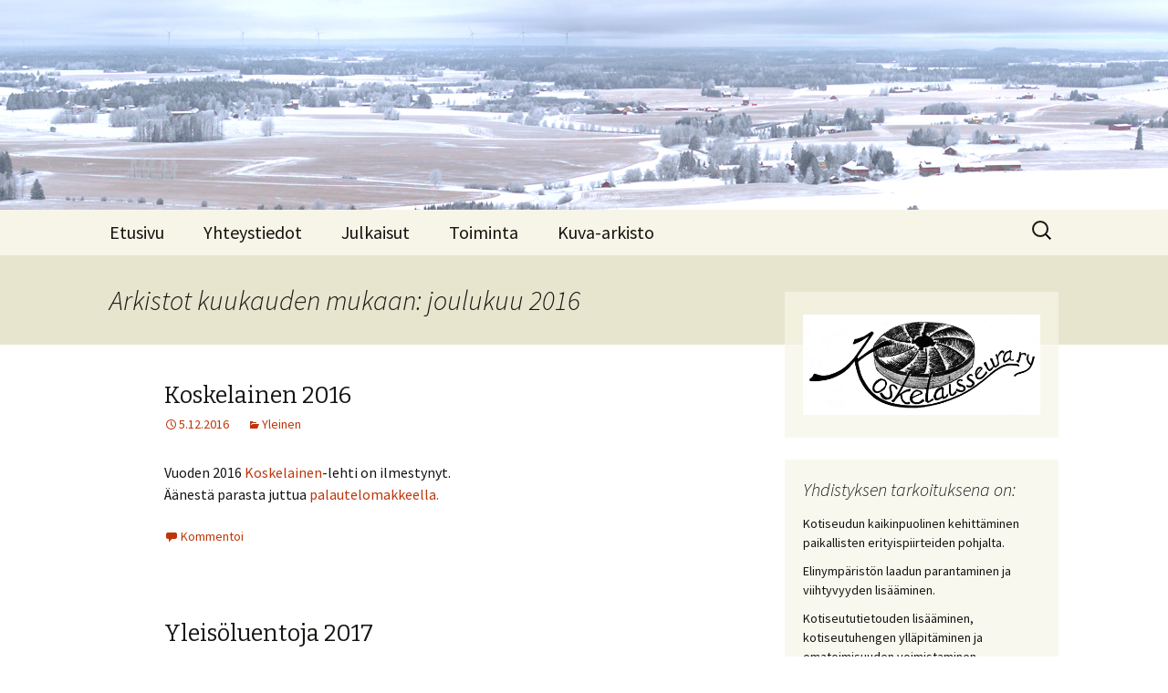

--- FILE ---
content_type: text/html; charset=UTF-8
request_url: https://koskelaisseura.fi/2016/12/
body_size: 33699
content:
<!DOCTYPE html>
<!--[if IE 7]>
<html class="ie ie7" lang="fi" xmlns:fb="https://www.facebook.com/2008/fbml" xmlns:addthis="https://www.addthis.com/help/api-spec" >
<![endif]-->
<!--[if IE 8]>
<html class="ie ie8" lang="fi" xmlns:fb="https://www.facebook.com/2008/fbml" xmlns:addthis="https://www.addthis.com/help/api-spec" >
<![endif]-->
<!--[if !(IE 7) & !(IE 8)]><!-->
<html lang="fi" xmlns:fb="https://www.facebook.com/2008/fbml" xmlns:addthis="https://www.addthis.com/help/api-spec" >
<!--<![endif]-->
<head>
	<meta charset="UTF-8">
	<meta name="viewport" content="width=device-width">
	<title>joulukuu | 2016 | </title>
	<link rel="profile" href="http://gmpg.org/xfn/11">
	<link rel="pingback" href="https://koskelaisseura.fi/wp/xmlrpc.php">
	<!--[if lt IE 9]>
	<script src="https://koskelaisseura.fi/wp/wp-content/themes/twentythirteen/js/html5.js"></script>
	<![endif]-->
	<meta name='robots' content='max-image-preview:large' />
<link rel='dns-prefetch' href='//fonts.googleapis.com' />
<link rel='dns-prefetch' href='//s.w.org' />
<link href='https://fonts.gstatic.com' crossorigin rel='preconnect' />
<link rel="alternate" type="application/rss+xml" title=" &raquo; syöte" href="https://koskelaisseura.fi/feed/" />
<link rel="alternate" type="application/rss+xml" title=" &raquo; kommenttien syöte" href="https://koskelaisseura.fi/comments/feed/" />
		<script type="text/javascript">
			window._wpemojiSettings = {"baseUrl":"https:\/\/s.w.org\/images\/core\/emoji\/13.0.1\/72x72\/","ext":".png","svgUrl":"https:\/\/s.w.org\/images\/core\/emoji\/13.0.1\/svg\/","svgExt":".svg","source":{"concatemoji":"https:\/\/koskelaisseura.fi\/wp\/wp-includes\/js\/wp-emoji-release.min.js?ver=5.7.14"}};
			!function(e,a,t){var n,r,o,i=a.createElement("canvas"),p=i.getContext&&i.getContext("2d");function s(e,t){var a=String.fromCharCode;p.clearRect(0,0,i.width,i.height),p.fillText(a.apply(this,e),0,0);e=i.toDataURL();return p.clearRect(0,0,i.width,i.height),p.fillText(a.apply(this,t),0,0),e===i.toDataURL()}function c(e){var t=a.createElement("script");t.src=e,t.defer=t.type="text/javascript",a.getElementsByTagName("head")[0].appendChild(t)}for(o=Array("flag","emoji"),t.supports={everything:!0,everythingExceptFlag:!0},r=0;r<o.length;r++)t.supports[o[r]]=function(e){if(!p||!p.fillText)return!1;switch(p.textBaseline="top",p.font="600 32px Arial",e){case"flag":return s([127987,65039,8205,9895,65039],[127987,65039,8203,9895,65039])?!1:!s([55356,56826,55356,56819],[55356,56826,8203,55356,56819])&&!s([55356,57332,56128,56423,56128,56418,56128,56421,56128,56430,56128,56423,56128,56447],[55356,57332,8203,56128,56423,8203,56128,56418,8203,56128,56421,8203,56128,56430,8203,56128,56423,8203,56128,56447]);case"emoji":return!s([55357,56424,8205,55356,57212],[55357,56424,8203,55356,57212])}return!1}(o[r]),t.supports.everything=t.supports.everything&&t.supports[o[r]],"flag"!==o[r]&&(t.supports.everythingExceptFlag=t.supports.everythingExceptFlag&&t.supports[o[r]]);t.supports.everythingExceptFlag=t.supports.everythingExceptFlag&&!t.supports.flag,t.DOMReady=!1,t.readyCallback=function(){t.DOMReady=!0},t.supports.everything||(n=function(){t.readyCallback()},a.addEventListener?(a.addEventListener("DOMContentLoaded",n,!1),e.addEventListener("load",n,!1)):(e.attachEvent("onload",n),a.attachEvent("onreadystatechange",function(){"complete"===a.readyState&&t.readyCallback()})),(n=t.source||{}).concatemoji?c(n.concatemoji):n.wpemoji&&n.twemoji&&(c(n.twemoji),c(n.wpemoji)))}(window,document,window._wpemojiSettings);
		</script>
		<style type="text/css">
img.wp-smiley,
img.emoji {
	display: inline !important;
	border: none !important;
	box-shadow: none !important;
	height: 1em !important;
	width: 1em !important;
	margin: 0 .07em !important;
	vertical-align: -0.1em !important;
	background: none !important;
	padding: 0 !important;
}
</style>
	<link rel='stylesheet' id='wp-block-library-css'  href='https://koskelaisseura.fi/wp/wp-includes/css/dist/block-library/style.min.css?ver=5.7.14' type='text/css' media='all' />
<link rel='stylesheet' id='gutenberg-pdfjs-css'  href='https://koskelaisseura.fi/wp/wp-content/plugins/pdfjs-viewer-shortcode/inc/../blocks/dist/style.css?ver=2.1.8' type='text/css' media='all' />
<link rel='stylesheet' id='twentythirteen-fonts-css'  href='https://fonts.googleapis.com/css?family=Source+Sans+Pro%3A300%2C400%2C700%2C300italic%2C400italic%2C700italic%7CBitter%3A400%2C700&#038;subset=latin%2Clatin-ext' type='text/css' media='all' />
<link rel='stylesheet' id='genericons-css'  href='https://koskelaisseura.fi/wp/wp-content/themes/twentythirteen/genericons/genericons.css?ver=3.03' type='text/css' media='all' />
<link rel='stylesheet' id='twentythirteen-style-css'  href='https://koskelaisseura.fi/wp/wp-content/themes/twentythirteen/style.css?ver=2013-07-18' type='text/css' media='all' />
<!--[if lt IE 9]>
<link rel='stylesheet' id='twentythirteen-ie-css'  href='https://koskelaisseura.fi/wp/wp-content/themes/twentythirteen/css/ie.css?ver=2013-07-18' type='text/css' media='all' />
<![endif]-->
<link rel='stylesheet' id='addthis_all_pages-css'  href='https://koskelaisseura.fi/wp/wp-content/plugins/addthis/frontend/build/addthis_wordpress_public.min.css?ver=5.7.14' type='text/css' media='all' />
<script type='text/javascript' src='https://koskelaisseura.fi/wp/wp-includes/js/jquery/jquery.min.js?ver=3.5.1' id='jquery-core-js'></script>
<script type='text/javascript' src='https://koskelaisseura.fi/wp/wp-includes/js/jquery/jquery-migrate.min.js?ver=3.3.2' id='jquery-migrate-js'></script>
<script type='text/javascript' src='https://koskelaisseura.fi/wp/wp-content/plugins/flowpaper-lite-pdf-flipbook/assets/lity/lity.min.js' id='lity-js-js'></script>
<link rel="https://api.w.org/" href="https://koskelaisseura.fi/wp-json/" /><link rel="EditURI" type="application/rsd+xml" title="RSD" href="https://koskelaisseura.fi/wp/xmlrpc.php?rsd" />
<link rel="wlwmanifest" type="application/wlwmanifest+xml" href="https://koskelaisseura.fi/wp/wp-includes/wlwmanifest.xml" /> 
<meta name="generator" content="WordPress 5.7.14" />
<style type="text/css">.recentcomments a{display:inline !important;padding:0 !important;margin:0 !important;}</style>	<style type="text/css" id="twentythirteen-header-css">
			.site-header {
			background: url(https://koskelaisseura.fi/wp/wp-content/uploads/2025/01/Panoraama-Liipola-2.jpg) no-repeat scroll top;
			background-size: 1600px auto;
		}
		@media (max-width: 767px) {
			.site-header {
				background-size: 768px auto;
			}
		}
		@media (max-width: 359px) {
			.site-header {
				background-size: 360px auto;
			}
		}
		</style>
	<script data-cfasync="false" type="text/javascript">if (window.addthis_product === undefined) { window.addthis_product = "wpp"; } if (window.wp_product_version === undefined) { window.wp_product_version = "wpp-6.1.8"; } if (window.wp_blog_version === undefined) { window.wp_blog_version = "5.7.14"; } if (window.addthis_share === undefined) { window.addthis_share = {}; } if (window.addthis_config === undefined) { window.addthis_config = {"data_track_clickback":true,"ignore_server_config":true,"ui_atversion":300}; } if (window.addthis_layers === undefined) { window.addthis_layers = {}; } if (window.addthis_layers_tools === undefined) { window.addthis_layers_tools = [{"sharetoolbox":{"numPreferredServices":5,"counts":"one","size":"16px","style":"fixed","shareCountThreshold":0,"elements":".addthis_inline_share_toolbox_below,.at-below-post-homepage,.at-below-post-arch-page,.at-below-post-cat-page,.at-below-post,.at-below-post-page"}}]; } else { window.addthis_layers_tools.push({"sharetoolbox":{"numPreferredServices":5,"counts":"one","size":"16px","style":"fixed","shareCountThreshold":0,"elements":".addthis_inline_share_toolbox_below,.at-below-post-homepage,.at-below-post-arch-page,.at-below-post-cat-page,.at-below-post,.at-below-post-page"}});  } if (window.addthis_plugin_info === undefined) { window.addthis_plugin_info = {"info_status":"enabled","cms_name":"WordPress","plugin_name":"Share Buttons by AddThis","plugin_version":"6.1.8","plugin_mode":"WordPress","anonymous_profile_id":"wp-3adc8b206ce9e31a861f51f09d851a67","page_info":{"template":"archives","post_type":""},"sharing_enabled_on_post_via_metabox":false}; } 
                    (function() {
                      var first_load_interval_id = setInterval(function () {
                        if (typeof window.addthis !== 'undefined') {
                          window.clearInterval(first_load_interval_id);
                          if (typeof window.addthis_layers !== 'undefined' && Object.getOwnPropertyNames(window.addthis_layers).length > 0) {
                            window.addthis.layers(window.addthis_layers);
                          }
                          if (Array.isArray(window.addthis_layers_tools)) {
                            for (i = 0; i < window.addthis_layers_tools.length; i++) {
                              window.addthis.layers(window.addthis_layers_tools[i]);
                            }
                          }
                        }
                     },1000)
                    }());
                </script> <script data-cfasync="false" type="text/javascript" src="https://s7.addthis.com/js/300/addthis_widget.js#pubid=wp-3adc8b206ce9e31a861f51f09d851a67" async="async"></script><link rel="icon" href="https://koskelaisseura.fi/wp/wp-content/uploads/2015/11/cropped-Myllynkivi-32x32.jpg" sizes="32x32" />
<link rel="icon" href="https://koskelaisseura.fi/wp/wp-content/uploads/2015/11/cropped-Myllynkivi-192x192.jpg" sizes="192x192" />
<link rel="apple-touch-icon" href="https://koskelaisseura.fi/wp/wp-content/uploads/2015/11/cropped-Myllynkivi-180x180.jpg" />
<meta name="msapplication-TileImage" content="https://koskelaisseura.fi/wp/wp-content/uploads/2015/11/cropped-Myllynkivi-270x270.jpg" />

<!-- Styles cached and displayed inline for speed. Generated by http://stylesplugin.com -->
<style type="text/css" id="styles-plugin-css">
.styles #page .main-navigation li a{font-size:20px}.styles .site-footer .sidebar-container{background-color:#303030}.styles .entry-title,.styles #page .entry-title a{font-size:25px}.styles .comments-title{font-size:20px}.styles #respond h3#reply-title{font-size:20px}
</style>
</head>

<body class="archive date styles single-author sidebar">
	<div id="page" class="hfeed site">
		<header id="masthead" class="site-header" role="banner">
			<a class="home-link" href="https://koskelaisseura.fi/" title="" rel="home">
				<h1 class="site-title"></h1>
				<h2 class="site-description"></h2>
			</a>

			<div id="navbar" class="navbar">
				<nav id="site-navigation" class="navigation main-navigation" role="navigation">
					<button class="menu-toggle">Valikko</button>
					<a class="screen-reader-text skip-link" href="#content" title="Siirry sisältöön">Siirry sisältöön</a>
					<div class="menu-paavalikko-container"><ul id="primary-menu" class="nav-menu"><li id="menu-item-70" class="menu-item menu-item-type-custom menu-item-object-custom menu-item-home menu-item-70"><a href="http://koskelaisseura.fi/">Etusivu</a></li>
<li id="menu-item-20" class="menu-item menu-item-type-post_type menu-item-object-page menu-item-20"><a href="https://koskelaisseura.fi/yhteystiedot/">Yhteystiedot</a></li>
<li id="menu-item-21" class="menu-item menu-item-type-post_type menu-item-object-page menu-item-has-children menu-item-21"><a href="https://koskelaisseura.fi/julkaisut/">Julkaisut</a>
<ul class="sub-menu">
	<li id="menu-item-2182" class="menu-item menu-item-type-post_type menu-item-object-page menu-item-2182"><a href="https://koskelaisseura.fi/koskelainen-2024/">Koskelainen 2024</a></li>
	<li id="menu-item-22" class="menu-item menu-item-type-post_type menu-item-object-page menu-item-22"><a href="https://koskelaisseura.fi/julkaisut/koskelainen/">Koskelainen-lehti</a></li>
	<li id="menu-item-825" class="menu-item menu-item-type-post_type menu-item-object-page menu-item-825"><a href="https://koskelaisseura.fi/julkaisut/kirjat/">Kirjat</a></li>
	<li id="menu-item-1688" class="menu-item menu-item-type-post_type menu-item-object-page menu-item-1688"><a href="https://koskelaisseura.fi/julkaisut/koskelainen-lehdet/">Koskelainen-digilehdet</a></li>
	<li id="menu-item-832" class="menu-item menu-item-type-post_type menu-item-object-page menu-item-832"><a href="https://koskelaisseura.fi/julkaisut/koskelainen-60-vuotta-juhlalehti/">Koskelainen 60 vuotta juhlalehti</a></li>
</ul>
</li>
<li id="menu-item-939" class="menu-item menu-item-type-post_type menu-item-object-page menu-item-has-children menu-item-939"><a href="https://koskelaisseura.fi/toiminta/">Toiminta</a>
<ul class="sub-menu">
	<li id="menu-item-2269" class="menu-item menu-item-type-post_type menu-item-object-page menu-item-2269"><a href="https://koskelaisseura.fi/toimintakertomus-2024/">Toimintakertomus 2024</a></li>
	<li id="menu-item-2096" class="menu-item menu-item-type-post_type menu-item-object-page menu-item-2096"><a href="https://koskelaisseura.fi/toimintakertomus-2023/">Toimintakertomus 2023</a></li>
	<li id="menu-item-1913" class="menu-item menu-item-type-post_type menu-item-object-page menu-item-1913"><a href="https://koskelaisseura.fi/toimintakertomus-2022/">Toimintakertomus 2022</a></li>
	<li id="menu-item-1735" class="menu-item menu-item-type-post_type menu-item-object-page menu-item-1735"><a href="https://koskelaisseura.fi/toimintakertomus-2021/">Toimintakertomus 2021</a></li>
	<li id="menu-item-1459" class="menu-item menu-item-type-post_type menu-item-object-page menu-item-1459"><a href="https://koskelaisseura.fi/toimintakertomus-vuodelta-2020/">Toimintakertomus vuodelta 2020</a></li>
	<li id="menu-item-1402" class="menu-item menu-item-type-post_type menu-item-object-page menu-item-1402"><a href="https://koskelaisseura.fi/toiminta/toimintakertomus-2019/">Toimintakertomus vuodelta 2019</a></li>
	<li id="menu-item-1340" class="menu-item menu-item-type-post_type menu-item-object-page menu-item-1340"><a href="https://koskelaisseura.fi/toiminta/toimintakertomus-vuodelta-2018/">Toimintakertomus vuodelta 2018</a></li>
	<li id="menu-item-1186" class="menu-item menu-item-type-post_type menu-item-object-page menu-item-1186"><a href="https://koskelaisseura.fi/toiminta/toimintakertomus-vuodelta-2017/">Toimintakertomus vuodelta 2017</a></li>
	<li id="menu-item-1094" class="menu-item menu-item-type-post_type menu-item-object-page menu-item-1094"><a href="https://koskelaisseura.fi/toiminta/toimintasuunnitelma-2017/">Toimintasuunnitelma 2017</a></li>
	<li id="menu-item-36" class="menu-item menu-item-type-post_type menu-item-object-page menu-item-36"><a href="https://koskelaisseura.fi/toiminta/tapahtumat/">Toimintasuunnitelma 2016</a></li>
	<li id="menu-item-936" class="menu-item menu-item-type-post_type menu-item-object-page menu-item-936"><a href="https://koskelaisseura.fi/toiminta/syyskokouksen-poytakirja-2015/">Syyskokouksen pöytäkirja 2015</a></li>
</ul>
</li>
<li id="menu-item-842" class="menu-item menu-item-type-post_type menu-item-object-page menu-item-has-children menu-item-842"><a href="https://koskelaisseura.fi/kuva-arkisto/">Kuva-arkisto</a>
<ul class="sub-menu">
	<li id="menu-item-1474" class="menu-item menu-item-type-post_type menu-item-object-page menu-item-1474"><a href="https://koskelaisseura.fi/kuvia-vuodelta-2021/">Kuvia vuodelta 2021</a></li>
	<li id="menu-item-1419" class="menu-item menu-item-type-post_type menu-item-object-page menu-item-1419"><a href="https://koskelaisseura.fi/kuvia-vuodelta-2020/">Kuvia vuodelta 2020</a></li>
	<li id="menu-item-1361" class="menu-item menu-item-type-post_type menu-item-object-page menu-item-1361"><a href="https://koskelaisseura.fi/kuva-arkisto/kuvia-vuodelta-2019/">Kuvia vuodelta 2019</a></li>
	<li id="menu-item-1208" class="menu-item menu-item-type-post_type menu-item-object-page menu-item-1208"><a href="https://koskelaisseura.fi/kuva-arkisto/kosken-kohaus-2018/">Kosken Kohaus 2018</a></li>
	<li id="menu-item-1178" class="menu-item menu-item-type-post_type menu-item-object-page menu-item-1178"><a href="https://koskelaisseura.fi/kuva-arkisto/kuvia-vuodelta-2018/">Kuvia vuodelta 2018</a></li>
	<li id="menu-item-1010" class="menu-item menu-item-type-post_type menu-item-object-page menu-item-1010"><a href="https://koskelaisseura.fi/kuva-arkisto/riukuaitatalkoot/">Riukuaitatalkoot</a></li>
	<li id="menu-item-51" class="menu-item menu-item-type-post_type menu-item-object-page menu-item-51"><a href="https://koskelaisseura.fi/kuva-arkisto/kotiseutukokoelma/">Kotiseutukokoelman vanhat valokuvat</a></li>
	<li id="menu-item-967" class="menu-item menu-item-type-post_type menu-item-object-page menu-item-967"><a href="https://koskelaisseura.fi/kuva-arkisto/kosken-kontykset/">Kosken Köntykset</a></li>
	<li id="menu-item-1041" class="menu-item menu-item-type-post_type menu-item-object-page menu-item-1041"><a href="https://koskelaisseura.fi/kuva-arkisto/perinnepaivat/">Perinnepäivät</a></li>
</ul>
</li>
</ul></div>					<form role="search" method="get" class="search-form" action="https://koskelaisseura.fi/">
				<label>
					<span class="screen-reader-text">Haku:</span>
					<input type="search" class="search-field" placeholder="Haku &hellip;" value="" name="s" />
				</label>
				<input type="submit" class="search-submit" value="Hae" />
			</form>				</nav><!-- #site-navigation -->
			</div><!-- #navbar -->
		</header><!-- #masthead -->

		<div id="main" class="site-main">

	<div id="primary" class="content-area">
		<div id="content" class="site-content" role="main">

					<header class="archive-header">
				<h1 class="archive-title">Arkistot kuukauden mukaan: joulukuu 2016</h1>
			</header><!-- .archive-header -->

										
<article id="post-1113" class="post-1113 post type-post status-publish format-standard hentry category-yleinen">
	<header class="entry-header">
		
				<h1 class="entry-title">
			<a href="https://koskelaisseura.fi/2016/12/05/koskelainen-2016/" rel="bookmark">Koskelainen 2016</a>
		</h1>
		
		<div class="entry-meta">
			<span class="date"><a href="https://koskelaisseura.fi/2016/12/05/koskelainen-2016/" title="Kestolinkki: Koskelainen 2016" rel="bookmark"><time class="entry-date" datetime="2016-12-05T16:27:10+02:00">5.12.2016</time></a></span><span class="categories-links"><a href="https://koskelaisseura.fi/category/yleinen/" rel="category tag">Yleinen</a></span><span class="author vcard"><a class="url fn n" href="https://koskelaisseura.fi/author/miikajm/" title="Näytä kaikki artikkelit kirjoittajalta Miika Mikkola" rel="author">Miika Mikkola</a></span>					</div><!-- .entry-meta -->
	</header><!-- .entry-header -->

		<div class="entry-content">
		<div class="at-above-post-arch-page addthis_tool" data-url="https://koskelaisseura.fi/2016/12/05/koskelainen-2016/"></div><p>Vuoden 2016 <a href="http://koskelaisseura.fi/julkaisut/koskelainen-lehti/">Koskelainen</a>-lehti on ilmestynyt.<br />
Äänestä parasta juttua <a href="http://koskelaisseura.fi/yhteystiedot/">palautelomakkeella.</a></p>
<!-- AddThis Advanced Settings above via filter on the_content --><!-- AddThis Advanced Settings below via filter on the_content --><!-- AddThis Advanced Settings generic via filter on the_content --><!-- AddThis Share Buttons above via filter on the_content --><!-- AddThis Share Buttons below via filter on the_content --><div class="at-below-post-arch-page addthis_tool" data-url="https://koskelaisseura.fi/2016/12/05/koskelainen-2016/"></div><!-- AddThis Share Buttons generic via filter on the_content -->	</div><!-- .entry-content -->
	
	<footer class="entry-meta">
					<div class="comments-link">
				<a href="https://koskelaisseura.fi/2016/12/05/koskelainen-2016/#respond"><span class="leave-reply">Kommentoi</span></a>			</div><!-- .comments-link -->
		
			</footer><!-- .entry-meta -->
</article><!-- #post -->
							
<article id="post-1109" class="post-1109 post type-post status-publish format-standard hentry category-yleinen">
	<header class="entry-header">
		
				<h1 class="entry-title">
			<a href="https://koskelaisseura.fi/2016/12/05/yleisoluentoja-2017/" rel="bookmark">Yleisöluentoja 2017</a>
		</h1>
		
		<div class="entry-meta">
			<span class="date"><a href="https://koskelaisseura.fi/2016/12/05/yleisoluentoja-2017/" title="Kestolinkki: Yleisöluentoja 2017" rel="bookmark"><time class="entry-date" datetime="2016-12-05T16:22:02+02:00">5.12.2016</time></a></span><span class="categories-links"><a href="https://koskelaisseura.fi/category/yleinen/" rel="category tag">Yleinen</a></span><span class="author vcard"><a class="url fn n" href="https://koskelaisseura.fi/author/miikajm/" title="Näytä kaikki artikkelit kirjoittajalta Miika Mikkola" rel="author">Miika Mikkola</a></span>					</div><!-- .entry-meta -->
	</header><!-- .entry-header -->

		<div class="entry-content">
		<div class="at-above-post-arch-page addthis_tool" data-url="https://koskelaisseura.fi/2016/12/05/yleisoluentoja-2017/"></div><div align="left"><span style="color: #000000; font-family: Arial;">Yleisöluennot POP-pankin auditoriossa: </span></div>
<div align="left"><span style="color: #000000; font-family: Arial;">ke 8.2. klo 19 Maatalouden vaikutuksesta maisemaan, luennoitsija Sarka-museosta</span></div>
<div align="left"><span style="color: #000000; font-family: Arial;">ke 1.3. klo 19 Elinkeinoista, sahat ja myllyt, Juha Vuorela</span></div>
<div align="left"><span style="color: #000000; font-family: Arial;">ke 5.4. klo 19 Kosken kansakouluista, Antti Kesälä</span></div>
<!-- AddThis Advanced Settings above via filter on the_content --><!-- AddThis Advanced Settings below via filter on the_content --><!-- AddThis Advanced Settings generic via filter on the_content --><!-- AddThis Share Buttons above via filter on the_content --><!-- AddThis Share Buttons below via filter on the_content --><div class="at-below-post-arch-page addthis_tool" data-url="https://koskelaisseura.fi/2016/12/05/yleisoluentoja-2017/"></div><!-- AddThis Share Buttons generic via filter on the_content -->	</div><!-- .entry-content -->
	
	<footer class="entry-meta">
					<div class="comments-link">
				<a href="https://koskelaisseura.fi/2016/12/05/yleisoluentoja-2017/#respond"><span class="leave-reply">Kommentoi</span></a>			</div><!-- .comments-link -->
		
			</footer><!-- .entry-meta -->
</article><!-- #post -->
							
<article id="post-1107" class="post-1107 post type-post status-publish format-standard hentry category-yleinen">
	<header class="entry-header">
		
				<h1 class="entry-title">
			<a href="https://koskelaisseura.fi/2016/12/05/puttitanssit/" rel="bookmark">Puttitanssit</a>
		</h1>
		
		<div class="entry-meta">
			<span class="date"><a href="https://koskelaisseura.fi/2016/12/05/puttitanssit/" title="Kestolinkki: Puttitanssit" rel="bookmark"><time class="entry-date" datetime="2016-12-05T16:20:14+02:00">5.12.2016</time></a></span><span class="categories-links"><a href="https://koskelaisseura.fi/category/yleinen/" rel="category tag">Yleinen</a></span><span class="author vcard"><a class="url fn n" href="https://koskelaisseura.fi/author/miikajm/" title="Näytä kaikki artikkelit kirjoittajalta Miika Mikkola" rel="author">Miika Mikkola</a></span>					</div><!-- .entry-meta -->
	</header><!-- .entry-header -->

		<div class="entry-content">
		<div class="at-above-post-arch-page addthis_tool" data-url="https://koskelaisseura.fi/2016/12/05/puttitanssit/"></div><p><span style="color: #000000; font-family: Arial;">&#8221;Puttitanssit&#8221; loppiaisena Pe 6.1.2017 klo 20-24 Työväentalolla, Kosken Hanuriyhtye, parhaat asut palkitaan, pääsymaksu 10 €</span></p>
<!-- AddThis Advanced Settings above via filter on the_content --><!-- AddThis Advanced Settings below via filter on the_content --><!-- AddThis Advanced Settings generic via filter on the_content --><!-- AddThis Share Buttons above via filter on the_content --><!-- AddThis Share Buttons below via filter on the_content --><div class="at-below-post-arch-page addthis_tool" data-url="https://koskelaisseura.fi/2016/12/05/puttitanssit/"></div><!-- AddThis Share Buttons generic via filter on the_content -->	</div><!-- .entry-content -->
	
	<footer class="entry-meta">
					<div class="comments-link">
				<a href="https://koskelaisseura.fi/2016/12/05/puttitanssit/#respond"><span class="leave-reply">Kommentoi</span></a>			</div><!-- .comments-link -->
		
			</footer><!-- .entry-meta -->
</article><!-- #post -->
			
			
		
		</div><!-- #content -->
	</div><!-- #primary -->

	<div id="tertiary" class="sidebar-container" role="complementary">
		<div class="sidebar-inner">
			<div class="widget-area">
				<aside id="text-2" class="widget widget_text">			<div class="textwidget"><a href="http://koskelaisseura.fi/wp/wp-content/uploads/2016/05/logo-iso2.jpg"><img class="size-medium wp-image-174 aligncenter" src="http://koskelaisseura.fi/wp/wp-content/uploads/2016/05/logo-iso2.jpg" alt="logo" width="400"  /></a></div>
		</aside><aside id="text-11" class="widget widget_text"><h3 class="widget-title">Yhdistyksen tarkoituksena on:</h3>			<div class="textwidget"><ul>
<li>Kotiseudun kaikinpuolinen kehittäminen paikallisten erityispiirteiden pohjalta.</li>
<li>Elinympäristön laadun parantaminen ja viihtyvyyden lisääminen.</li>
<li>Kotiseututietouden lisääminen, kotiseutuhengen ylläpitäminen ja omatoimisuuden voimistaminen.</li>
<li>Kotiseudun kulttuurien vaaliminen ja edistäminen.</li>
</ul>
<p>Jäseneksi voivat liittyä nykyiset, entiset, tulevat ja Koskesta muuten vaan kiinnostuneet.</p>
<p>Näillä sivuilla paitsi ilmoitellaan seuran tapahtumista, niin myös toivotaan jäseniltä ajatuksia, mielipiteitä ja ehdotuksia.</p>
</div>
		</aside><aside id="text-4" class="widget widget_text">			<div class="textwidget"><a href="http://koskelaisseura.fi/kuva-arkisto/kotiseutukokoelma/">Kotiseutukokoelman vanhat valokuvat</a></div>
		</aside><aside id="text-10" class="widget widget_text">			<div class="textwidget"><p><a href="http://koskelaisseura.fi/julkaisut/koskelainen-lehdet/">Digitoidut Koskelainen-lehdet</a><a href="http://koskelaisseura.fi/julkaisut/koskelainen-lehdet/"><img loading="lazy" class="wp-image-1692 size-medium aligncenter" src="http://koskelaisseura.fi/wp/wp-content/uploads/2021/11/Vanha-koskelainen-logo-300x52.jpg" alt="" width="300" height="52" srcset="https://koskelaisseura.fi/wp/wp-content/uploads/2021/11/Vanha-koskelainen-logo-300x52.jpg 300w, https://koskelaisseura.fi/wp/wp-content/uploads/2021/11/Vanha-koskelainen-logo.jpg 658w" sizes="(max-width: 300px) 100vw, 300px" /></a></p>
</div>
		</aside><aside id="text-8" class="widget widget_text">			<div class="textwidget"><a href="https://www.facebook.com/Koskelaisseura-ry-2121355308087222"><img class="size-medium wp-image-174 aligncenter" src="http://koskelaisseura.fi/wp/wp-content/uploads/2020/11/f_logo_RGB-Hex-Blue_512-e1606721221727.png" alt="flogo" width="30"  /></a>
</div>
		</aside>			</div><!-- .widget-area -->
		</div><!-- .sidebar-inner -->
	</div><!-- #tertiary -->

		</div><!-- #main -->
		<footer id="colophon" class="site-footer" role="contentinfo">
				<div id="secondary" class="sidebar-container" role="complementary">
		<div class="widget-area">
			<aside id="archives-2" class="widget widget_archive"><h3 class="widget-title">Uutisarkisto</h3>
			<ul>
					<li><a href='https://koskelaisseura.fi/2026/01/'>tammikuu 2026</a>&nbsp;(1)</li>
	<li><a href='https://koskelaisseura.fi/2025/12/'>joulukuu 2025</a>&nbsp;(1)</li>
	<li><a href='https://koskelaisseura.fi/2025/07/'>heinäkuu 2025</a>&nbsp;(2)</li>
	<li><a href='https://koskelaisseura.fi/2025/06/'>kesäkuu 2025</a>&nbsp;(3)</li>
	<li><a href='https://koskelaisseura.fi/2025/04/'>huhtikuu 2025</a>&nbsp;(1)</li>
	<li><a href='https://koskelaisseura.fi/2025/03/'>maaliskuu 2025</a>&nbsp;(2)</li>
	<li><a href='https://koskelaisseura.fi/2024/12/'>joulukuu 2024</a>&nbsp;(3)</li>
	<li><a href='https://koskelaisseura.fi/2024/11/'>marraskuu 2024</a>&nbsp;(4)</li>
	<li><a href='https://koskelaisseura.fi/2024/10/'>lokakuu 2024</a>&nbsp;(2)</li>
	<li><a href='https://koskelaisseura.fi/2024/08/'>elokuu 2024</a>&nbsp;(2)</li>
	<li><a href='https://koskelaisseura.fi/2024/07/'>heinäkuu 2024</a>&nbsp;(2)</li>
	<li><a href='https://koskelaisseura.fi/2024/04/'>huhtikuu 2024</a>&nbsp;(2)</li>
	<li><a href='https://koskelaisseura.fi/2024/02/'>helmikuu 2024</a>&nbsp;(2)</li>
	<li><a href='https://koskelaisseura.fi/2023/11/'>marraskuu 2023</a>&nbsp;(2)</li>
	<li><a href='https://koskelaisseura.fi/2023/10/'>lokakuu 2023</a>&nbsp;(3)</li>
	<li><a href='https://koskelaisseura.fi/2023/07/'>heinäkuu 2023</a>&nbsp;(2)</li>
	<li><a href='https://koskelaisseura.fi/2023/06/'>kesäkuu 2023</a>&nbsp;(1)</li>
	<li><a href='https://koskelaisseura.fi/2023/05/'>toukokuu 2023</a>&nbsp;(2)</li>
	<li><a href='https://koskelaisseura.fi/2023/03/'>maaliskuu 2023</a>&nbsp;(4)</li>
	<li><a href='https://koskelaisseura.fi/2023/02/'>helmikuu 2023</a>&nbsp;(1)</li>
	<li><a href='https://koskelaisseura.fi/2022/12/'>joulukuu 2022</a>&nbsp;(1)</li>
	<li><a href='https://koskelaisseura.fi/2022/11/'>marraskuu 2022</a>&nbsp;(8)</li>
	<li><a href='https://koskelaisseura.fi/2022/08/'>elokuu 2022</a>&nbsp;(1)</li>
	<li><a href='https://koskelaisseura.fi/2022/07/'>heinäkuu 2022</a>&nbsp;(2)</li>
	<li><a href='https://koskelaisseura.fi/2022/05/'>toukokuu 2022</a>&nbsp;(4)</li>
	<li><a href='https://koskelaisseura.fi/2022/04/'>huhtikuu 2022</a>&nbsp;(2)</li>
	<li><a href='https://koskelaisseura.fi/2022/03/'>maaliskuu 2022</a>&nbsp;(1)</li>
	<li><a href='https://koskelaisseura.fi/2022/02/'>helmikuu 2022</a>&nbsp;(2)</li>
	<li><a href='https://koskelaisseura.fi/2021/11/'>marraskuu 2021</a>&nbsp;(1)</li>
	<li><a href='https://koskelaisseura.fi/2021/08/'>elokuu 2021</a>&nbsp;(1)</li>
	<li><a href='https://koskelaisseura.fi/2021/04/'>huhtikuu 2021</a>&nbsp;(1)</li>
	<li><a href='https://koskelaisseura.fi/2020/11/'>marraskuu 2020</a>&nbsp;(2)</li>
	<li><a href='https://koskelaisseura.fi/2020/10/'>lokakuu 2020</a>&nbsp;(2)</li>
	<li><a href='https://koskelaisseura.fi/2020/03/'>maaliskuu 2020</a>&nbsp;(1)</li>
	<li><a href='https://koskelaisseura.fi/2020/01/'>tammikuu 2020</a>&nbsp;(2)</li>
	<li><a href='https://koskelaisseura.fi/2019/11/'>marraskuu 2019</a>&nbsp;(1)</li>
	<li><a href='https://koskelaisseura.fi/2019/09/'>syyskuu 2019</a>&nbsp;(1)</li>
	<li><a href='https://koskelaisseura.fi/2019/05/'>toukokuu 2019</a>&nbsp;(2)</li>
	<li><a href='https://koskelaisseura.fi/2019/01/'>tammikuu 2019</a>&nbsp;(2)</li>
	<li><a href='https://koskelaisseura.fi/2018/11/'>marraskuu 2018</a>&nbsp;(2)</li>
	<li><a href='https://koskelaisseura.fi/2018/06/'>kesäkuu 2018</a>&nbsp;(1)</li>
	<li><a href='https://koskelaisseura.fi/2018/03/'>maaliskuu 2018</a>&nbsp;(2)</li>
	<li><a href='https://koskelaisseura.fi/2018/01/'>tammikuu 2018</a>&nbsp;(1)</li>
	<li><a href='https://koskelaisseura.fi/2017/10/'>lokakuu 2017</a>&nbsp;(1)</li>
	<li><a href='https://koskelaisseura.fi/2017/02/'>helmikuu 2017</a>&nbsp;(1)</li>
	<li><a href='https://koskelaisseura.fi/2016/12/' aria-current="page">joulukuu 2016</a>&nbsp;(3)</li>
	<li><a href='https://koskelaisseura.fi/2016/10/'>lokakuu 2016</a>&nbsp;(1)</li>
	<li><a href='https://koskelaisseura.fi/2016/08/'>elokuu 2016</a>&nbsp;(2)</li>
	<li><a href='https://koskelaisseura.fi/2016/05/'>toukokuu 2016</a>&nbsp;(2)</li>
	<li><a href='https://koskelaisseura.fi/2016/03/'>maaliskuu 2016</a>&nbsp;(1)</li>
	<li><a href='https://koskelaisseura.fi/2015/11/'>marraskuu 2015</a>&nbsp;(5)</li>
			</ul>

			</aside><aside id="recent-comments-3" class="widget widget_recent_comments"><h3 class="widget-title">Uusimmat kommentit</h3><ul id="recentcomments"><li class="recentcomments"><span class="comment-author-link">Forestjup</span>: <a href="https://koskelaisseura.fi/2026/01/26/myllyrannassa-tapahtuu/#comment-31309">Myllyrannassa tapahtuu</a></li><li class="recentcomments"><span class="comment-author-link">Anja Simola</span>: <a href="https://koskelaisseura.fi/2025/03/27/iltamat/#comment-31292">Iltamat</a></li><li class="recentcomments"><span class="comment-author-link">Miika Mikkola</span>: <a href="https://koskelaisseura.fi/2022/11/03/tanssit/#comment-31092">Tanssit</a></li><li class="recentcomments"><span class="comment-author-link">Pirkko Lehto</span>: <a href="https://koskelaisseura.fi/2022/11/03/tanssit/#comment-31091">Tanssit</a></li><li class="recentcomments"><span class="comment-author-link"><a href='http://koskelaisseura' rel='external nofollow ugc' class='url'>Oskar</a></span>: <a href="https://koskelaisseura.fi/2015/11/15/40-vuotta-sitten/#comment-30469">40 vuotta sitten</a></li></ul></aside>		</div><!-- .widget-area -->
	</div><!-- #secondary -->

			<div class="site-info">
								<a href="https://wordpress.org/">Voimanlähteenä WordPress</a>
			</div><!-- .site-info -->
		</footer><!-- #colophon -->
	</div><!-- #page -->

	<script type='text/javascript' src='https://koskelaisseura.fi/wp/wp-includes/js/imagesloaded.min.js?ver=4.1.4' id='imagesloaded-js'></script>
<script type='text/javascript' src='https://koskelaisseura.fi/wp/wp-includes/js/masonry.min.js?ver=4.2.2' id='masonry-js'></script>
<script type='text/javascript' src='https://koskelaisseura.fi/wp/wp-includes/js/jquery/jquery.masonry.min.js?ver=3.1.2b' id='jquery-masonry-js'></script>
<script type='text/javascript' src='https://koskelaisseura.fi/wp/wp-content/themes/twentythirteen/js/functions.js?ver=20160717' id='twentythirteen-script-js'></script>
<script type='text/javascript' src='https://koskelaisseura.fi/wp/wp-includes/js/wp-embed.min.js?ver=5.7.14' id='wp-embed-js'></script>
</body>
</html>